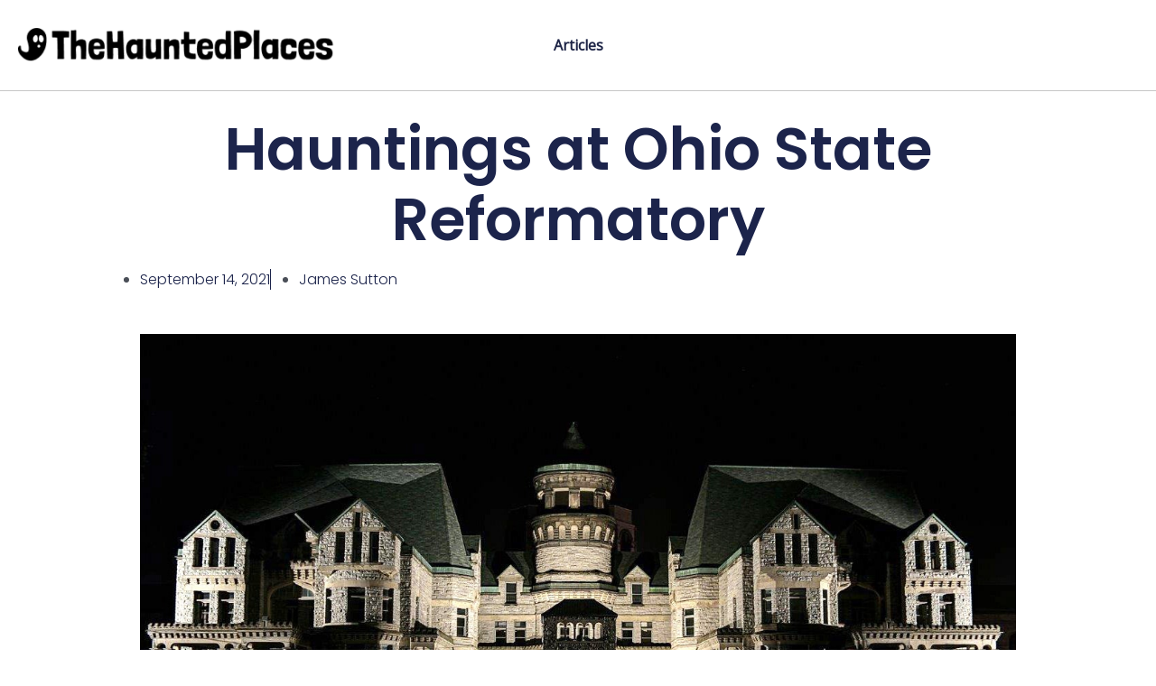

--- FILE ---
content_type: text/html; charset=UTF-8
request_url: https://www.booking.com/flexiproduct.html?product=dfl2&w=100%25&h=auto&lang=en&aid=2275067&target_aid=2275067&dest_id=20099534&dest_type=city&df_num_properties=3&fid=1769543604563&affiliate-link=widget1&
body_size: 1821
content:
<!DOCTYPE html>
<html lang="en">
<head>
    <meta charset="utf-8">
    <meta name="viewport" content="width=device-width, initial-scale=1">
    <title></title>
    <style>
        body {
            font-family: "Arial";
        }
    </style>
    <script type="text/javascript">
    window.awsWafCookieDomainList = ['booking.com'];
    window.gokuProps = {
"key":"AQIDAHjcYu/GjX+QlghicBgQ/7bFaQZ+m5FKCMDnO+vTbNg96AH/fBFvfaA7K+1KaCan9LfqAAAAfjB8BgkqhkiG9w0BBwagbzBtAgEAMGgGCSqGSIb3DQEHATAeBglghkgBZQMEAS4wEQQMC0MccU5LrjWeBYrCAgEQgDs9i1wajYjyIVjI2IzdrlZ4K2f21dKYEHUFtx2cjX7w+A575drMLSELMlZIz+Gywfe6XhEbXsw2JTDb0A==",
          "iv":"D549hAE42gAACXmt",
          "context":"txbuDL4DiZFONKB5T0/jz5NRfOFXptjg3Ge1hzjSV+thRfYdNV8BjyTG5wHoKwmW2VygPC56F/9cGoS1YPYKt8EenbvjUe0ZbXlmuDS/IxqBvosK/A0L80jjylFvi0Y+hNa4p+2mKsNXjbmVDBWbhx/I88tl2XW8BF/FWkQVw4uQLkjcKBbR/KoEMNLI43/ExQKdB3aXY0O0T6wf6+mPozodolRC/FTda2Vr0qx0rrhrEf5i5E0yviEzyGFNrdfecrhegDZYobQ7zN4kKW7c6U0HFN8VhjP1KUALb2/7/xdcaNSi8Q0NOhGlF/lFGsasTPEfkyxcrZ/b5x/Yi4eN09se4snn7zfQVXpSC1bXlOPSLgLJnHfRZw=="
};
    </script>
    <script src="https://d8c14d4960ca.337f8b16.us-east-2.token.awswaf.com/d8c14d4960ca/a18a4859af9c/f81f84a03d17/challenge.js"></script>
</head>
<body>
    <div id="challenge-container"></div>
    <script type="text/javascript">
        AwsWafIntegration.saveReferrer();
        AwsWafIntegration.checkForceRefresh().then((forceRefresh) => {
            if (forceRefresh) {
                AwsWafIntegration.forceRefreshToken().then(() => {
                    window.location.reload(true);
                });
            } else {
                AwsWafIntegration.getToken().then(() => {
                    window.location.reload(true);
                });
            }
        });
    </script>
    <noscript>
        <h1>JavaScript is disabled</h1>
        In order to continue, we need to verify that you're not a robot.
        This requires JavaScript. Enable JavaScript and then reload the page.
    </noscript>
</body>
</html>

--- FILE ---
content_type: text/html; charset=utf-8
request_url: https://www.google.com/recaptcha/api2/aframe
body_size: 267
content:
<!DOCTYPE HTML><html><head><meta http-equiv="content-type" content="text/html; charset=UTF-8"></head><body><script nonce="Px01eg5K3PsLonNOjzbq8g">/** Anti-fraud and anti-abuse applications only. See google.com/recaptcha */ try{var clients={'sodar':'https://pagead2.googlesyndication.com/pagead/sodar?'};window.addEventListener("message",function(a){try{if(a.source===window.parent){var b=JSON.parse(a.data);var c=clients[b['id']];if(c){var d=document.createElement('img');d.src=c+b['params']+'&rc='+(localStorage.getItem("rc::a")?sessionStorage.getItem("rc::b"):"");window.document.body.appendChild(d);sessionStorage.setItem("rc::e",parseInt(sessionStorage.getItem("rc::e")||0)+1);localStorage.setItem("rc::h",'1769543606754');}}}catch(b){}});window.parent.postMessage("_grecaptcha_ready", "*");}catch(b){}</script></body></html>

--- FILE ---
content_type: text/css
request_url: https://thehauntedplaces.com/wp-content/uploads/elementor/css/post-3173.css?ver=1730609651
body_size: 1422
content:
.elementor-3173 .elementor-element.elementor-element-55a8bf75{--display:flex;--flex-direction:column;--container-widget-width:calc( ( 1 - var( --container-widget-flex-grow ) ) * 100% );--container-widget-height:initial;--container-widget-flex-grow:0;--container-widget-align-self:initial;--flex-wrap-mobile:wrap;--justify-content:center;--align-items:stretch;--gap:10px 10px;--background-transition:0.3s;--margin-top:2%;--margin-bottom:2%;--margin-left:0%;--margin-right:0%;--padding-top:0%;--padding-bottom:0%;--padding-left:8%;--padding-right:8%;}.elementor-widget-theme-post-title .elementor-heading-title{color:var( --e-global-color-primary );font-family:var( --e-global-typography-primary-font-family ), Sans-serif;font-weight:var( --e-global-typography-primary-font-weight );}.elementor-3173 .elementor-element.elementor-element-3287767b{text-align:center;}.elementor-3173 .elementor-element.elementor-element-3287767b .elementor-heading-title{color:#1C244B;font-family:"Poppins", Sans-serif;font-size:65px;font-weight:600;text-transform:none;font-style:normal;text-decoration:none;line-height:1.2em;letter-spacing:0px;word-spacing:0em;}.elementor-widget-post-info .elementor-icon-list-item:not(:last-child):after{border-color:var( --e-global-color-text );}.elementor-widget-post-info .elementor-icon-list-icon i{color:var( --e-global-color-primary );}.elementor-widget-post-info .elementor-icon-list-icon svg{fill:var( --e-global-color-primary );}.elementor-widget-post-info .elementor-icon-list-text, .elementor-widget-post-info .elementor-icon-list-text a{color:var( --e-global-color-secondary );}.elementor-widget-post-info .elementor-icon-list-item{font-family:var( --e-global-typography-text-font-family ), Sans-serif;font-weight:var( --e-global-typography-text-font-weight );}.elementor-3173 .elementor-element.elementor-element-70baded7 > .elementor-widget-container{margin:015px 0px 0px 0px;}.elementor-3173 .elementor-element.elementor-element-70baded7 .elementor-icon-list-items:not(.elementor-inline-items) .elementor-icon-list-item:not(:last-child){padding-bottom:calc(31px/2);}.elementor-3173 .elementor-element.elementor-element-70baded7 .elementor-icon-list-items:not(.elementor-inline-items) .elementor-icon-list-item:not(:first-child){margin-top:calc(31px/2);}.elementor-3173 .elementor-element.elementor-element-70baded7 .elementor-icon-list-items.elementor-inline-items .elementor-icon-list-item{margin-right:calc(31px/2);margin-left:calc(31px/2);}.elementor-3173 .elementor-element.elementor-element-70baded7 .elementor-icon-list-items.elementor-inline-items{margin-right:calc(-31px/2);margin-left:calc(-31px/2);}body.rtl .elementor-3173 .elementor-element.elementor-element-70baded7 .elementor-icon-list-items.elementor-inline-items .elementor-icon-list-item:after{left:calc(-31px/2);}body:not(.rtl) .elementor-3173 .elementor-element.elementor-element-70baded7 .elementor-icon-list-items.elementor-inline-items .elementor-icon-list-item:after{right:calc(-31px/2);}.elementor-3173 .elementor-element.elementor-element-70baded7 .elementor-icon-list-item:not(:last-child):after{content:"";border-color:#1C244B;}.elementor-3173 .elementor-element.elementor-element-70baded7 .elementor-icon-list-items:not(.elementor-inline-items) .elementor-icon-list-item:not(:last-child):after{border-top-style:solid;border-top-width:1px;}.elementor-3173 .elementor-element.elementor-element-70baded7 .elementor-icon-list-items.elementor-inline-items .elementor-icon-list-item:not(:last-child):after{border-left-style:solid;}.elementor-3173 .elementor-element.elementor-element-70baded7 .elementor-inline-items .elementor-icon-list-item:not(:last-child):after{border-left-width:1px;}.elementor-3173 .elementor-element.elementor-element-70baded7 .elementor-icon-list-icon i{color:#1C244B;font-size:14px;}.elementor-3173 .elementor-element.elementor-element-70baded7 .elementor-icon-list-icon svg{fill:#1C244B;--e-icon-list-icon-size:14px;}.elementor-3173 .elementor-element.elementor-element-70baded7 .elementor-icon-list-icon{width:14px;}.elementor-3173 .elementor-element.elementor-element-70baded7 .elementor-icon-list-text, .elementor-3173 .elementor-element.elementor-element-70baded7 .elementor-icon-list-text a{color:#1C244B;}.elementor-3173 .elementor-element.elementor-element-70baded7 .elementor-icon-list-item{font-family:"Poppins", Sans-serif;font-size:16px;font-weight:300;text-transform:none;font-style:normal;text-decoration:none;line-height:1.5em;letter-spacing:0px;word-spacing:0em;}.elementor-3173 .elementor-element.elementor-element-2a3500fd{--display:flex;--flex-direction:column;--container-widget-width:calc( ( 1 - var( --container-widget-flex-grow ) ) * 100% );--container-widget-height:initial;--container-widget-flex-grow:0;--container-widget-align-self:initial;--flex-wrap-mobile:wrap;--align-items:stretch;--gap:20px 20px;--background-transition:0.3s;--margin-top:2%;--margin-bottom:0%;--margin-left:0%;--margin-right:0%;--padding-top:0%;--padding-bottom:0%;--padding-left:0%;--padding-right:0%;}.elementor-widget-theme-post-featured-image .widget-image-caption{color:var( --e-global-color-text );font-family:var( --e-global-typography-text-font-family ), Sans-serif;font-weight:var( --e-global-typography-text-font-weight );}.elementor-3173 .elementor-element.elementor-element-1b336b58 img{width:100%;}.elementor-widget-theme-post-content{color:var( --e-global-color-text );font-family:var( --e-global-typography-text-font-family ), Sans-serif;font-weight:var( --e-global-typography-text-font-weight );}.elementor-3173 .elementor-element.elementor-element-78263503{text-align:justify;color:#324A6D;font-family:"Poppins", Sans-serif;font-size:16px;font-weight:300;text-transform:none;font-style:normal;text-decoration:none;line-height:1.5em;letter-spacing:0px;word-spacing:0em;}.elementor-widget-divider{--divider-color:var( --e-global-color-secondary );}.elementor-widget-divider .elementor-divider__text{color:var( --e-global-color-secondary );font-family:var( --e-global-typography-secondary-font-family ), Sans-serif;font-weight:var( --e-global-typography-secondary-font-weight );}.elementor-widget-divider.elementor-view-stacked .elementor-icon{background-color:var( --e-global-color-secondary );}.elementor-widget-divider.elementor-view-framed .elementor-icon, .elementor-widget-divider.elementor-view-default .elementor-icon{color:var( --e-global-color-secondary );border-color:var( --e-global-color-secondary );}.elementor-widget-divider.elementor-view-framed .elementor-icon, .elementor-widget-divider.elementor-view-default .elementor-icon svg{fill:var( --e-global-color-secondary );}.elementor-3173 .elementor-element.elementor-element-46a63ad{--divider-border-style:solid;--divider-color:#000;--divider-border-width:1px;}.elementor-3173 .elementor-element.elementor-element-46a63ad .elementor-divider-separator{width:100%;}.elementor-3173 .elementor-element.elementor-element-46a63ad .elementor-divider{padding-block-start:15px;padding-block-end:15px;}.elementor-3173 .elementor-element.elementor-element-23e39c70{--display:flex;--flex-direction:row;--container-widget-width:calc( ( 1 - var( --container-widget-flex-grow ) ) * 100% );--container-widget-height:100%;--container-widget-flex-grow:1;--container-widget-align-self:stretch;--flex-wrap-mobile:wrap;--align-items:stretch;--gap:30px 30px;--background-transition:0.3s;--padding-top:0px;--padding-bottom:0px;--padding-left:0px;--padding-right:0px;}.elementor-widget-heading .elementor-heading-title{color:var( --e-global-color-primary );font-family:var( --e-global-typography-primary-font-family ), Sans-serif;font-weight:var( --e-global-typography-primary-font-weight );}.elementor-3173 .elementor-element.elementor-element-763d249e .elementor-heading-title{color:#324A6D;font-family:"Poppins", Sans-serif;font-size:16px;font-weight:300;text-transform:none;font-style:normal;text-decoration:none;line-height:1.5em;letter-spacing:0px;word-spacing:0em;}.elementor-3173 .elementor-element.elementor-element-3b401cde{--grid-side-margin:22px;--grid-column-gap:22px;--grid-row-gap:10px;--grid-bottom-margin:10px;--e-share-buttons-primary-color:#02010100;--e-share-buttons-secondary-color:#464646;}.elementor-3173 .elementor-element.elementor-element-3b401cde .elementor-share-btn{font-size:calc(0.5px * 10);}.elementor-3173 .elementor-element.elementor-element-3b401cde .elementor-share-btn__icon{--e-share-buttons-icon-size:22px;}.elementor-3173 .elementor-element.elementor-element-3b401cde .elementor-share-btn:hover{--e-share-buttons-secondary-color:#C8D5DC;}.elementor-3173 .elementor-element.elementor-element-37e6e0ff{--display:flex;--flex-direction:column;--container-widget-width:calc( ( 1 - var( --container-widget-flex-grow ) ) * 100% );--container-widget-height:initial;--container-widget-flex-grow:0;--container-widget-align-self:initial;--flex-wrap-mobile:wrap;--align-items:stretch;--gap:25px 25px;--background-transition:0.3s;--margin-top:5%;--margin-bottom:5%;--margin-left:0%;--margin-right:0%;--padding-top:0%;--padding-bottom:0%;--padding-left:8%;--padding-right:8%;}.elementor-3173 .elementor-element.elementor-element-d13f161{text-align:center;}.elementor-3173 .elementor-element.elementor-element-d13f161 .elementor-heading-title{font-family:"Roboto", Sans-serif;font-size:36px;font-weight:600;}.elementor-widget-posts .elementor-button{background-color:var( --e-global-color-accent );font-family:var( --e-global-typography-accent-font-family ), Sans-serif;font-weight:var( --e-global-typography-accent-font-weight );}.elementor-widget-posts .elementor-post__title, .elementor-widget-posts .elementor-post__title a{color:var( --e-global-color-secondary );font-family:var( --e-global-typography-primary-font-family ), Sans-serif;font-weight:var( --e-global-typography-primary-font-weight );}.elementor-widget-posts .elementor-post__meta-data{font-family:var( --e-global-typography-secondary-font-family ), Sans-serif;font-weight:var( --e-global-typography-secondary-font-weight );}.elementor-widget-posts .elementor-post__excerpt p{font-family:var( --e-global-typography-text-font-family ), Sans-serif;font-weight:var( --e-global-typography-text-font-weight );}.elementor-widget-posts .elementor-post__read-more{color:var( --e-global-color-accent );}.elementor-widget-posts a.elementor-post__read-more{font-family:var( --e-global-typography-accent-font-family ), Sans-serif;font-weight:var( --e-global-typography-accent-font-weight );}.elementor-widget-posts .elementor-post__card .elementor-post__badge{background-color:var( --e-global-color-accent );font-family:var( --e-global-typography-accent-font-family ), Sans-serif;font-weight:var( --e-global-typography-accent-font-weight );}.elementor-widget-posts .elementor-pagination{font-family:var( --e-global-typography-secondary-font-family ), Sans-serif;font-weight:var( --e-global-typography-secondary-font-weight );}.elementor-widget-posts .e-load-more-message{font-family:var( --e-global-typography-secondary-font-family ), Sans-serif;font-weight:var( --e-global-typography-secondary-font-weight );}.elementor-3173 .elementor-element.elementor-element-77df7e96{--grid-row-gap:80px;--grid-column-gap:60px;}.elementor-3173 .elementor-element.elementor-element-77df7e96 .elementor-posts-container .elementor-post__thumbnail{padding-bottom:calc( 0.8 * 100% );}.elementor-3173 .elementor-element.elementor-element-77df7e96:after{content:"0.8";}.elementor-3173 .elementor-element.elementor-element-77df7e96 .elementor-post__thumbnail__link{width:100%;}.elementor-3173 .elementor-element.elementor-element-77df7e96 .elementor-post__meta-data span + span:before{content:"•";}.elementor-3173 .elementor-element.elementor-element-77df7e96 .elementor-post__card{border-width:0px;}.elementor-3173 .elementor-element.elementor-element-77df7e96 .elementor-post__text{padding:0 0px;margin-top:20px;}.elementor-3173 .elementor-element.elementor-element-77df7e96 .elementor-post__meta-data{padding:10px 0px;}.elementor-3173 .elementor-element.elementor-element-77df7e96 .elementor-post__avatar{padding-right:0px;padding-left:0px;}.elementor-3173 .elementor-element.elementor-element-77df7e96 .elementor-post__title, .elementor-3173 .elementor-element.elementor-element-77df7e96 .elementor-post__title a{color:#1C244B;font-family:"Poppins", Sans-serif;font-size:22px;font-weight:600;text-transform:none;font-style:normal;text-decoration:none;line-height:1.2em;letter-spacing:0px;word-spacing:0em;}.elementor-3173 .elementor-element.elementor-element-77df7e96 .elementor-post__title{margin-bottom:8px;}.elementor-3173 .elementor-element.elementor-element-77df7e96 .elementor-post__read-more{color:#467FF7;}.elementor-3173 .elementor-element.elementor-element-77df7e96 a.elementor-post__read-more{font-family:"Poppins", Sans-serif;font-size:16px;font-weight:400;text-transform:capitalize;font-style:italic;text-decoration:underline;line-height:1em;letter-spacing:0px;word-spacing:0em;}body.elementor-page-3173:not(.elementor-motion-effects-element-type-background), body.elementor-page-3173 > .elementor-motion-effects-container > .elementor-motion-effects-layer{background-color:#FFFFFF;}@media(max-width:1024px){.elementor-3173 .elementor-element.elementor-element-3287767b .elementor-heading-title{font-size:45px;}.elementor-3173 .elementor-element.elementor-element-70baded7 .elementor-icon-list-item{font-size:14px;}.elementor-3173 .elementor-element.elementor-element-2a3500fd{--padding-top:0%;--padding-bottom:0%;--padding-left:5%;--padding-right:5%;}.elementor-3173 .elementor-element.elementor-element-78263503{font-size:14px;}.elementor-3173 .elementor-element.elementor-element-763d249e .elementor-heading-title{font-size:14px;} .elementor-3173 .elementor-element.elementor-element-3b401cde{--grid-side-margin:16px;--grid-column-gap:16px;--grid-row-gap:10px;--grid-bottom-margin:10px;}.elementor-3173 .elementor-element.elementor-element-37e6e0ff{--gap:50px 50px;--padding-top:0%;--padding-bottom:0%;--padding-left:5%;--padding-right:5%;}.elementor-3173 .elementor-element.elementor-element-77df7e96{--grid-row-gap:71px;}.elementor-3173 .elementor-element.elementor-element-77df7e96 a.elementor-post__read-more{font-size:14px;}}@media(min-width:768px){.elementor-3173 .elementor-element.elementor-element-55a8bf75{--content-width:970px;}.elementor-3173 .elementor-element.elementor-element-2a3500fd{--content-width:970px;}.elementor-3173 .elementor-element.elementor-element-37e6e0ff{--content-width:970px;}}@media(max-width:1024px) and (min-width:768px){.elementor-3173 .elementor-element.elementor-element-55a8bf75{--content-width:620px;}.elementor-3173 .elementor-element.elementor-element-2a3500fd{--content-width:100%;}.elementor-3173 .elementor-element.elementor-element-37e6e0ff{--content-width:100%;}}@media(max-width:767px){.elementor-3173 .elementor-element.elementor-element-55a8bf75{--content-width:100%;}.elementor-3173 .elementor-element.elementor-element-3287767b .elementor-heading-title{font-size:28px;line-height:1.1em;}.elementor-3173 .elementor-element.elementor-element-2a3500fd{--gap:25px 25px;}.elementor-3173 .elementor-element.elementor-element-78263503{text-align:justify;}.elementor-3173 .elementor-element.elementor-element-23e39c70{--gap:15px 15px;--margin-top:5%;--margin-bottom:0%;--margin-left:0%;--margin-right:0%;} .elementor-3173 .elementor-element.elementor-element-3b401cde{--grid-side-margin:16px;--grid-column-gap:16px;--grid-row-gap:10px;--grid-bottom-margin:10px;}.elementor-3173 .elementor-element.elementor-element-3b401cde{--grid-side-margin:16px;--grid-column-gap:16px;--grid-row-gap:16px;}.elementor-3173 .elementor-element.elementor-element-3b401cde .elementor-share-btn__icon{--e-share-buttons-icon-size:18px;}.elementor-3173 .elementor-element.elementor-element-37e6e0ff{--gap:20px 20px;--margin-top:35%;--margin-bottom:0%;--margin-left:0%;--margin-right:0%;}.elementor-3173 .elementor-element.elementor-element-77df7e96{--grid-row-gap:30px;--grid-column-gap:30px;}.elementor-3173 .elementor-element.elementor-element-77df7e96 .elementor-posts-container .elementor-post__thumbnail{padding-bottom:calc( 0.5 * 100% );}.elementor-3173 .elementor-element.elementor-element-77df7e96:after{content:"0.5";}.elementor-3173 .elementor-element.elementor-element-77df7e96 .elementor-post__thumbnail__link{width:100%;}.elementor-3173 .elementor-element.elementor-element-77df7e96 .elementor-post__title, .elementor-3173 .elementor-element.elementor-element-77df7e96 .elementor-post__title a{font-size:18px;line-height:1.1em;}.elementor-3173 .elementor-element.elementor-element-77df7e96 .elementor-post__title{margin-bottom:9px;}}